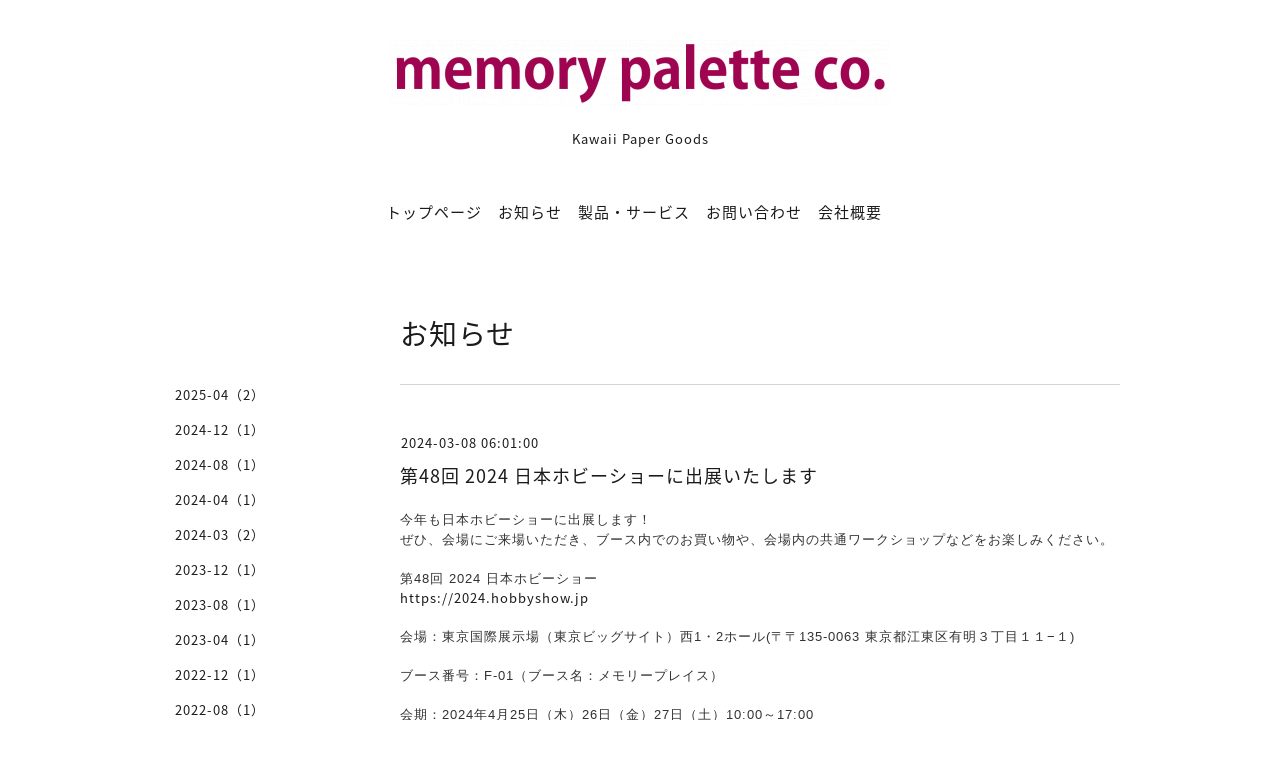

--- FILE ---
content_type: text/html; charset=utf-8
request_url: https://memorypalette.com/info/5625377
body_size: 2836
content:
<!DOCTYPE html>
<html lang="ja">
<head>
<meta http-equiv="content-type" content="text/html; charset=utf-8" />
<title>第48回 2024 日本ホビーショーに出展いたします - memory palette co.</title>
<meta name="viewport" content="width=device-width, initial-scale=1, maximum-scale=1, user-scalable=yes" />
<meta name="keywords" content="Paper Goods Company" />
<meta name="description" content="今年も日本ホビーショーに出展します！ぜひ、会場にご来場いただき、ブース内でのお買い物や、会場内の共通ワークショップなどをお楽しみください。第48回 2024 日本ホ..." />
<meta property="og:title" content="第48回 2024 日本ホビーショーに出展いたします" />
<meta property="og:image" content="https://cdn.goope.jp/156077/20012821425946us.png" />
<meta property="og:site_name" content="memory palette co." />
<meta http-equiv="content-style-type" content="text/css" />
<meta http-equiv="content-script-type" content="text/javascript" />

<link rel="alternate" type="application/rss+xml" title="memory palette co. / RSS" href="/feed.rss" />
<link href='//fonts.googleapis.com/css?family=Abel|Gilda+Display|Lora|Playfair+Display+SC|Cinzel|Open+Sans+Condensed:300' rel='stylesheet' type='text/css'>
<link rel="stylesheet" type="text/css" href="/css/font-awesome/css/font-awesome.min.css" media="all" />
<style type="text/css" media="all">@import "/style.css?627784-1580130109";</style>
<script type="text/javascript" src="/assets/jquery/jquery-1.9.1.min.js"></script>
<script type="text/javascript" src="/assets/easing/easing.js"></script>
<script type="text/javascript" src="/js/tooltip.js"></script>
<script type="text/javascript" src="/assets/colorbox/jquery.colorbox-min.js"></script>
<script type="text/javascript" src="/assets/wideslider/wideslider.js"></script>
<script type="text/javascript" src="/assets/mobilemenu/mobilemenu.js"></script>

    <script>
      $(function(){
        // Android4.4未満判別
        if( navigator.userAgent.indexOf('Android') > 0 && typeof window.orientation != 'undefined' && typeof(EventSource) == 'undefined') {
          $('body').addClass('ua-android-u440');
        }
        $("body").mobile_menu({
          menu: ['#main-nav ul'],
          menu_width: 200,
          prepend_button_to: '#mobile-bar'
          });
        $(document).ready(function(){
          $("#main").find(".thickbox").colorbox({rel:'thickbox',maxWidth: '98%'});
        });
      });
    </script>

</head>
  <body id="info" class="color_01">
  <!-- container/ -->
  <div id="container" class="color_01 color_bg_01">
  <!-- header/ -->
  <div id="header" class="color_bg_01">

    <!-- tel_number/ -->
    <div class="tel_area clearfix">
      <div class="shop_rss"><a href="/feed.rss"><img src="/img/icon/rss2.png" /></a></div>
      <div class="shop_tel">TEL&nbsp;/&nbsp;03-6205-5568</div>
    </div>
    <!-- /tel_number -->

    <!-- header_inner/ -->
    <div id="header_inner" class="clearfix">

      <!-- smartphone_gnav/ -->
      <nav id="main-nav">
        <ul class="gnav_smart_phone">
        
        <li><a href="/"  class="footer_navi_top">トップページ</a></li>
        
        <li><a href="/info"  class="footer_navi_info active">お知らせ</a></li>
        
        <li><a href="/free/products"  class="footer_navi_free free_344172">製品・サービス</a></li>
        
        <li><a href="/contact"  class="footer_navi_contact">お問い合わせ</a></li>
        
        <li><a href="/free/profile"  class="footer_navi_free free_342820">会社概要</a></li>
        
        </ul>
      </nav>
      <!-- /smartphone_gnav -->

      <div class="header_social_wrap">
         
        

        
      </div>

      <!-- site_title/ -->
      <nav id="mobile-bar"></nav>
      <div class="site_title">
        <h1 class="site_logo color_01">
          <a class="shop_sitename" href="https://memorypalette.com"><img src='//cdn.goope.jp/156077/20012821425946us_l.png' alt='memory palette co.' /></a>
        </h1>
        <div class="site_description site_description_smartphone">Kawaii Paper Goods</div>
      </div>
      <!-- /site_title -->

      <!-- gnav/ -->
      <ul class="gnav">
        
        <li><a href="/"  class="navi_top">トップページ</a></li>
        
        <li><a href="/info"  class="navi_info active">お知らせ</a></li>
        
        <li><a href="/free/products"  class="navi_free free_344172">製品・サービス</a></li>
        
        <li><a href="/contact"  class="navi_contact">お問い合わせ</a></li>
        
        <li><a href="/free/profile"  class="navi_free free_342820">会社概要</a></li>
        
      </ul>
      <!-- /gnav -->

    </div>
    <!--/header_inner-->
  </div>
  <!-- /header -->

    <div id="wrapper">
      <div id="wrapper_inner"  class="clearfix">
        <!-- /contents -->
        <div id="contents" class="clearfix">
        <!-- メイン部分ここから -->
        <div id="main">
          <div id="main_inner">




    
    <!----------------------------------------------

      ページ：インフォメーション

      ---------------------------------------------->

      <h2 class="page_title">お知らせ</h2>
    <div class="info_area border_top">
      <div class="autopagerize_page_element">
        
        <div class="info border_bottom_dot">
          <div class="info_date"> 2024-03-08 06:01:00</div>
          <div class="info_title">
            <a href="/info/5625377">第48回 2024 日本ホビーショーに出展いたします</a>
          </div>
          <div class="info_photo">
            
          </div>
          <div class="info_body　textfield">
            <p><span style="color: #333333; font-family: メイリオ, Meiryo, 'ヒラギノ角ゴ Pro W3', 'Hiragino Kaku Gothic Pro', Osaka, 'ＭＳ Ｐゴシック', 'MS PGothic', sans-serif;">今年も日本ホビーショーに出展します！</span><br style="color: #333333; font-family: メイリオ, Meiryo, 'ヒラギノ角ゴ Pro W3', 'Hiragino Kaku Gothic Pro', Osaka, 'ＭＳ Ｐゴシック', 'MS PGothic', sans-serif;" /><span style="color: #333333; font-family: メイリオ, Meiryo, 'ヒラギノ角ゴ Pro W3', 'Hiragino Kaku Gothic Pro', Osaka, 'ＭＳ Ｐゴシック', 'MS PGothic', sans-serif;">ぜひ、会場にご来場いただき、ブース内でのお買い物や、会場内の共通ワークショップなどをお楽しみください。</span></p>
<p><br style="color: #333333; font-family: メイリオ, Meiryo, 'ヒラギノ角ゴ Pro W3', 'Hiragino Kaku Gothic Pro', Osaka, 'ＭＳ Ｐゴシック', 'MS PGothic', sans-serif;" /><span style="color: #333333; font-family: メイリオ, Meiryo, 'ヒラギノ角ゴ Pro W3', 'Hiragino Kaku Gothic Pro', Osaka, 'ＭＳ Ｐゴシック', 'MS PGothic', sans-serif;">第48回 2024 日本ホビーショー</span></p>
<p>https://2024.hobbyshow.jp</p>
<p><br style="color: #333333; font-family: メイリオ, Meiryo, 'ヒラギノ角ゴ Pro W3', 'Hiragino Kaku Gothic Pro', Osaka, 'ＭＳ Ｐゴシック', 'MS PGothic', sans-serif;" /><span style="color: #333333; font-family: メイリオ, Meiryo, 'ヒラギノ角ゴ Pro W3', 'Hiragino Kaku Gothic Pro', Osaka, 'ＭＳ Ｐゴシック', 'MS PGothic', sans-serif;">会場：東京国際展示場（東京ビッグサイト）西1・2ホール</span><span style="color: #333333; font-family: メイリオ, Meiryo, 'ヒラギノ角ゴ Pro W3', 'Hiragino Kaku Gothic Pro', Osaka, 'ＭＳ Ｐゴシック', 'MS PGothic', sans-serif;">(〒〒135-0063 東京都江東区有明３丁目１１&minus;１)</span><br style="color: #333333; font-family: メイリオ, Meiryo, 'ヒラギノ角ゴ Pro W3', 'Hiragino Kaku Gothic Pro', Osaka, 'ＭＳ Ｐゴシック', 'MS PGothic', sans-serif;" /><br style="color: #333333; font-family: メイリオ, Meiryo, 'ヒラギノ角ゴ Pro W3', 'Hiragino Kaku Gothic Pro', Osaka, 'ＭＳ Ｐゴシック', 'MS PGothic', sans-serif;" /><span style="color: #333333; font-family: メイリオ, Meiryo, 'ヒラギノ角ゴ Pro W3', 'Hiragino Kaku Gothic Pro', Osaka, 'ＭＳ Ｐゴシック', 'MS PGothic', sans-serif;">ブース番号：F-01（ブース名：メモリープレイス）</span><br style="color: #333333; font-family: メイリオ, Meiryo, 'ヒラギノ角ゴ Pro W3', 'Hiragino Kaku Gothic Pro', Osaka, 'ＭＳ Ｐゴシック', 'MS PGothic', sans-serif;" /><br style="color: #333333; font-family: メイリオ, Meiryo, 'ヒラギノ角ゴ Pro W3', 'Hiragino Kaku Gothic Pro', Osaka, 'ＭＳ Ｐゴシック', 'MS PGothic', sans-serif;" /><span style="color: #333333; font-family: メイリオ, Meiryo, 'ヒラギノ角ゴ Pro W3', 'Hiragino Kaku Gothic Pro', Osaka, 'ＭＳ Ｐゴシック', 'MS PGothic', sans-serif;">会期：2024年4月25日（木）26日（金）27日（土）10:00～17:00</span></p>
          </div>
        </div>
        
      </div>
    </div>
    

    

    

    

    


    

    

    

    

    

    
    </div>
  </div>
  <!-- // メイン部分ここまで -->
            <!-- sidebar/ -->
            <div id="sidebar" class="clearfix">
              <div id="sidebar_inner">

                <!-- サブナビここから // -->
                <ul class="sub_navi_side">
                  
                  
                  
                  <ul class="sub_navi">
<li><a href='/info/2025-04'>2025-04（2）</a></li>
<li><a href='/info/2024-12'>2024-12（1）</a></li>
<li><a href='/info/2024-08'>2024-08（1）</a></li>
<li><a href='/info/2024-04'>2024-04（1）</a></li>
<li><a href='/info/2024-03'>2024-03（2）</a></li>
<li><a href='/info/2023-12'>2023-12（1）</a></li>
<li><a href='/info/2023-08'>2023-08（1）</a></li>
<li><a href='/info/2023-04'>2023-04（1）</a></li>
<li><a href='/info/2022-12'>2022-12（1）</a></li>
<li><a href='/info/2022-08'>2022-08（1）</a></li>
<li><a href='/info/2022-03'>2022-03（1）</a></li>
<li><a href='/info/2021-11'>2021-11（1）</a></li>
<li><a href='/info/2021-07'>2021-07（1）</a></li>
<li><a href='/info/2021-05'>2021-05（1）</a></li>
<li><a href='/info/2021-04'>2021-04（2）</a></li>
<li><a href='/info/2021-03'>2021-03（1）</a></li>
<li><a href='/info/2020-12'>2020-12（2）</a></li>
<li><a href='/info/2020-08'>2020-08（1）</a></li>
<li><a href='/info/2020-06'>2020-06（1）</a></li>
<li><a href='/info/2020-05'>2020-05（1）</a></li>
<li><a href='/info/2020-04'>2020-04（1）</a></li>
</ul>

                  
                  
                  
                  
                  
                  
                  
                </ul>
                <!-- サブナビここまで // -->
            </div>
          </div>
          <!-- /sidebar -->

    </div>
    <!-- /contents -->

        </div>
        <!-- /wrapper_inner -->
    </div>
    <!-- /wrapper -->
  </div>
  <!--  /container -->
        <!-- footer/ -->
        <div id="footer">
          <div id="footer_inner" class="color_bg_01">
            <!-- ナビゲーションパーツここから // -->
            <div class="navi_parts_area">
              
              <br class="clear" />
            </div>
            <!-- // ナビゲーションパーツここまで -->
          </div>
          <!-- /footer_inner -->
        </div>
        <!-- /footer -->

        <!-- footer_copyright/ -->
        <div id="footer_copyright" class="color_bg_04 color_01">
          <div id="footer_copyright_inner">

            

            <div class="copyright">
              &copy;2026 <a href="https://memorypalette.com">memory palette company</a>. All Rights Reserved.
            </div>
          </div>
        </div>
        <!-- /footer_copyright -->
</body>
</html>
